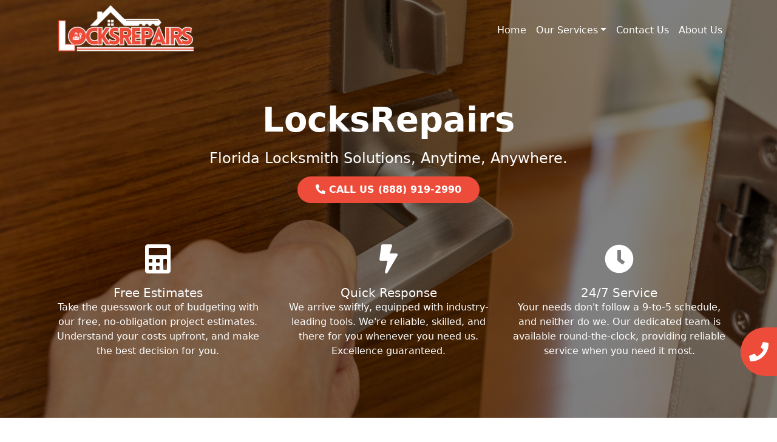

--- FILE ---
content_type: text/html; charset=UTF-8
request_url: https://locksrepairs.com/boca-raton-fl/
body_size: 12491
content:
<!DOCTYPE html>
<html lang="en-US">

<head>
	<meta charset="UTF-8">
	<meta name="viewport" content="width=device-width, initial-scale=1, shrink-to-fit=no">
	<link rel="profile" href="https://gmpg.org/xfn/11">
	<link rel="stylesheet" href="https://cdnjs.cloudflare.com/ajax/libs/font-awesome/5.15.3/css/all.min.css">
	<title>Boca Raton, Florida Expert Repair Service Lock</title>
<meta name='robots' content='max-image-preview:large' />
	<style>img:is([sizes="auto" i], [sizes^="auto," i]) { contain-intrinsic-size: 3000px 1500px }</style>
	<link rel="alternate" type="application/rss+xml" title="LocksRepairs &raquo; Feed" href="https://locksrepairs.com/feed/" />
<link rel="alternate" type="application/rss+xml" title="LocksRepairs &raquo; Comments Feed" href="https://locksrepairs.com/comments/feed/" />
<link rel="alternate" type="application/rss+xml" title="LocksRepairs &raquo; [site_city], [site_state] Expert Repair Service Lock Comments Feed" href="https://locksrepairs.com/boca-raton-fl/feed/" />
<script type="eaa0eaf9207e7cdd8f0fcf40-text/javascript">
window._wpemojiSettings = {"baseUrl":"https:\/\/s.w.org\/images\/core\/emoji\/15.1.0\/72x72\/","ext":".png","svgUrl":"https:\/\/s.w.org\/images\/core\/emoji\/15.1.0\/svg\/","svgExt":".svg","source":{"concatemoji":"http:\/\/locksrepairs.com\/wp-includes\/js\/wp-emoji-release.min.js?ver=6.8.1"}};
/*! This file is auto-generated */
!function(i,n){var o,s,e;function c(e){try{var t={supportTests:e,timestamp:(new Date).valueOf()};sessionStorage.setItem(o,JSON.stringify(t))}catch(e){}}function p(e,t,n){e.clearRect(0,0,e.canvas.width,e.canvas.height),e.fillText(t,0,0);var t=new Uint32Array(e.getImageData(0,0,e.canvas.width,e.canvas.height).data),r=(e.clearRect(0,0,e.canvas.width,e.canvas.height),e.fillText(n,0,0),new Uint32Array(e.getImageData(0,0,e.canvas.width,e.canvas.height).data));return t.every(function(e,t){return e===r[t]})}function u(e,t,n){switch(t){case"flag":return n(e,"\ud83c\udff3\ufe0f\u200d\u26a7\ufe0f","\ud83c\udff3\ufe0f\u200b\u26a7\ufe0f")?!1:!n(e,"\ud83c\uddfa\ud83c\uddf3","\ud83c\uddfa\u200b\ud83c\uddf3")&&!n(e,"\ud83c\udff4\udb40\udc67\udb40\udc62\udb40\udc65\udb40\udc6e\udb40\udc67\udb40\udc7f","\ud83c\udff4\u200b\udb40\udc67\u200b\udb40\udc62\u200b\udb40\udc65\u200b\udb40\udc6e\u200b\udb40\udc67\u200b\udb40\udc7f");case"emoji":return!n(e,"\ud83d\udc26\u200d\ud83d\udd25","\ud83d\udc26\u200b\ud83d\udd25")}return!1}function f(e,t,n){var r="undefined"!=typeof WorkerGlobalScope&&self instanceof WorkerGlobalScope?new OffscreenCanvas(300,150):i.createElement("canvas"),a=r.getContext("2d",{willReadFrequently:!0}),o=(a.textBaseline="top",a.font="600 32px Arial",{});return e.forEach(function(e){o[e]=t(a,e,n)}),o}function t(e){var t=i.createElement("script");t.src=e,t.defer=!0,i.head.appendChild(t)}"undefined"!=typeof Promise&&(o="wpEmojiSettingsSupports",s=["flag","emoji"],n.supports={everything:!0,everythingExceptFlag:!0},e=new Promise(function(e){i.addEventListener("DOMContentLoaded",e,{once:!0})}),new Promise(function(t){var n=function(){try{var e=JSON.parse(sessionStorage.getItem(o));if("object"==typeof e&&"number"==typeof e.timestamp&&(new Date).valueOf()<e.timestamp+604800&&"object"==typeof e.supportTests)return e.supportTests}catch(e){}return null}();if(!n){if("undefined"!=typeof Worker&&"undefined"!=typeof OffscreenCanvas&&"undefined"!=typeof URL&&URL.createObjectURL&&"undefined"!=typeof Blob)try{var e="postMessage("+f.toString()+"("+[JSON.stringify(s),u.toString(),p.toString()].join(",")+"));",r=new Blob([e],{type:"text/javascript"}),a=new Worker(URL.createObjectURL(r),{name:"wpTestEmojiSupports"});return void(a.onmessage=function(e){c(n=e.data),a.terminate(),t(n)})}catch(e){}c(n=f(s,u,p))}t(n)}).then(function(e){for(var t in e)n.supports[t]=e[t],n.supports.everything=n.supports.everything&&n.supports[t],"flag"!==t&&(n.supports.everythingExceptFlag=n.supports.everythingExceptFlag&&n.supports[t]);n.supports.everythingExceptFlag=n.supports.everythingExceptFlag&&!n.supports.flag,n.DOMReady=!1,n.readyCallback=function(){n.DOMReady=!0}}).then(function(){return e}).then(function(){var e;n.supports.everything||(n.readyCallback(),(e=n.source||{}).concatemoji?t(e.concatemoji):e.wpemoji&&e.twemoji&&(t(e.twemoji),t(e.wpemoji)))}))}((window,document),window._wpemojiSettings);
</script>
<style id='wp-emoji-styles-inline-css'>

	img.wp-smiley, img.emoji {
		display: inline !important;
		border: none !important;
		box-shadow: none !important;
		height: 1em !important;
		width: 1em !important;
		margin: 0 0.07em !important;
		vertical-align: -0.1em !important;
		background: none !important;
		padding: 0 !important;
	}
</style>
<link rel='stylesheet' id='wp-block-library-css' href="https://locksrepairs.com/wp-includes/css/dist/block-library/style.min.css?ver=6.8.1" media='all' />
<style id='classic-theme-styles-inline-css'>
/*! This file is auto-generated */
.wp-block-button__link{color:#fff;background-color:#32373c;border-radius:9999px;box-shadow:none;text-decoration:none;padding:calc(.667em + 2px) calc(1.333em + 2px);font-size:1.125em}.wp-block-file__button{background:#32373c;color:#fff;text-decoration:none}
</style>
<style id='global-styles-inline-css'>
:root{--wp--preset--aspect-ratio--square: 1;--wp--preset--aspect-ratio--4-3: 4/3;--wp--preset--aspect-ratio--3-4: 3/4;--wp--preset--aspect-ratio--3-2: 3/2;--wp--preset--aspect-ratio--2-3: 2/3;--wp--preset--aspect-ratio--16-9: 16/9;--wp--preset--aspect-ratio--9-16: 9/16;--wp--preset--color--black: #000000;--wp--preset--color--cyan-bluish-gray: #abb8c3;--wp--preset--color--white: #fff;--wp--preset--color--pale-pink: #f78da7;--wp--preset--color--vivid-red: #cf2e2e;--wp--preset--color--luminous-vivid-orange: #ff6900;--wp--preset--color--luminous-vivid-amber: #fcb900;--wp--preset--color--light-green-cyan: #7bdcb5;--wp--preset--color--vivid-green-cyan: #00d084;--wp--preset--color--pale-cyan-blue: #8ed1fc;--wp--preset--color--vivid-cyan-blue: #0693e3;--wp--preset--color--vivid-purple: #9b51e0;--wp--preset--color--blue: #0d6efd;--wp--preset--color--indigo: #6610f2;--wp--preset--color--purple: #5533ff;--wp--preset--color--pink: #d63384;--wp--preset--color--red: #dc3545;--wp--preset--color--orange: #fd7e14;--wp--preset--color--yellow: #ffc107;--wp--preset--color--green: #198754;--wp--preset--color--teal: #20c997;--wp--preset--color--cyan: #0dcaf0;--wp--preset--color--gray: #6c757d;--wp--preset--color--gray-dark: #343a40;--wp--preset--gradient--vivid-cyan-blue-to-vivid-purple: linear-gradient(135deg,rgba(6,147,227,1) 0%,rgb(155,81,224) 100%);--wp--preset--gradient--light-green-cyan-to-vivid-green-cyan: linear-gradient(135deg,rgb(122,220,180) 0%,rgb(0,208,130) 100%);--wp--preset--gradient--luminous-vivid-amber-to-luminous-vivid-orange: linear-gradient(135deg,rgba(252,185,0,1) 0%,rgba(255,105,0,1) 100%);--wp--preset--gradient--luminous-vivid-orange-to-vivid-red: linear-gradient(135deg,rgba(255,105,0,1) 0%,rgb(207,46,46) 100%);--wp--preset--gradient--very-light-gray-to-cyan-bluish-gray: linear-gradient(135deg,rgb(238,238,238) 0%,rgb(169,184,195) 100%);--wp--preset--gradient--cool-to-warm-spectrum: linear-gradient(135deg,rgb(74,234,220) 0%,rgb(151,120,209) 20%,rgb(207,42,186) 40%,rgb(238,44,130) 60%,rgb(251,105,98) 80%,rgb(254,248,76) 100%);--wp--preset--gradient--blush-light-purple: linear-gradient(135deg,rgb(255,206,236) 0%,rgb(152,150,240) 100%);--wp--preset--gradient--blush-bordeaux: linear-gradient(135deg,rgb(254,205,165) 0%,rgb(254,45,45) 50%,rgb(107,0,62) 100%);--wp--preset--gradient--luminous-dusk: linear-gradient(135deg,rgb(255,203,112) 0%,rgb(199,81,192) 50%,rgb(65,88,208) 100%);--wp--preset--gradient--pale-ocean: linear-gradient(135deg,rgb(255,245,203) 0%,rgb(182,227,212) 50%,rgb(51,167,181) 100%);--wp--preset--gradient--electric-grass: linear-gradient(135deg,rgb(202,248,128) 0%,rgb(113,206,126) 100%);--wp--preset--gradient--midnight: linear-gradient(135deg,rgb(2,3,129) 0%,rgb(40,116,252) 100%);--wp--preset--font-size--small: 13px;--wp--preset--font-size--medium: 20px;--wp--preset--font-size--large: 36px;--wp--preset--font-size--x-large: 42px;--wp--preset--spacing--20: 0.44rem;--wp--preset--spacing--30: 0.67rem;--wp--preset--spacing--40: 1rem;--wp--preset--spacing--50: 1.5rem;--wp--preset--spacing--60: 2.25rem;--wp--preset--spacing--70: 3.38rem;--wp--preset--spacing--80: 5.06rem;--wp--preset--shadow--natural: 6px 6px 9px rgba(0, 0, 0, 0.2);--wp--preset--shadow--deep: 12px 12px 50px rgba(0, 0, 0, 0.4);--wp--preset--shadow--sharp: 6px 6px 0px rgba(0, 0, 0, 0.2);--wp--preset--shadow--outlined: 6px 6px 0px -3px rgba(255, 255, 255, 1), 6px 6px rgba(0, 0, 0, 1);--wp--preset--shadow--crisp: 6px 6px 0px rgba(0, 0, 0, 1);}:where(.is-layout-flex){gap: 0.5em;}:where(.is-layout-grid){gap: 0.5em;}body .is-layout-flex{display: flex;}.is-layout-flex{flex-wrap: wrap;align-items: center;}.is-layout-flex > :is(*, div){margin: 0;}body .is-layout-grid{display: grid;}.is-layout-grid > :is(*, div){margin: 0;}:where(.wp-block-columns.is-layout-flex){gap: 2em;}:where(.wp-block-columns.is-layout-grid){gap: 2em;}:where(.wp-block-post-template.is-layout-flex){gap: 1.25em;}:where(.wp-block-post-template.is-layout-grid){gap: 1.25em;}.has-black-color{color: var(--wp--preset--color--black) !important;}.has-cyan-bluish-gray-color{color: var(--wp--preset--color--cyan-bluish-gray) !important;}.has-white-color{color: var(--wp--preset--color--white) !important;}.has-pale-pink-color{color: var(--wp--preset--color--pale-pink) !important;}.has-vivid-red-color{color: var(--wp--preset--color--vivid-red) !important;}.has-luminous-vivid-orange-color{color: var(--wp--preset--color--luminous-vivid-orange) !important;}.has-luminous-vivid-amber-color{color: var(--wp--preset--color--luminous-vivid-amber) !important;}.has-light-green-cyan-color{color: var(--wp--preset--color--light-green-cyan) !important;}.has-vivid-green-cyan-color{color: var(--wp--preset--color--vivid-green-cyan) !important;}.has-pale-cyan-blue-color{color: var(--wp--preset--color--pale-cyan-blue) !important;}.has-vivid-cyan-blue-color{color: var(--wp--preset--color--vivid-cyan-blue) !important;}.has-vivid-purple-color{color: var(--wp--preset--color--vivid-purple) !important;}.has-black-background-color{background-color: var(--wp--preset--color--black) !important;}.has-cyan-bluish-gray-background-color{background-color: var(--wp--preset--color--cyan-bluish-gray) !important;}.has-white-background-color{background-color: var(--wp--preset--color--white) !important;}.has-pale-pink-background-color{background-color: var(--wp--preset--color--pale-pink) !important;}.has-vivid-red-background-color{background-color: var(--wp--preset--color--vivid-red) !important;}.has-luminous-vivid-orange-background-color{background-color: var(--wp--preset--color--luminous-vivid-orange) !important;}.has-luminous-vivid-amber-background-color{background-color: var(--wp--preset--color--luminous-vivid-amber) !important;}.has-light-green-cyan-background-color{background-color: var(--wp--preset--color--light-green-cyan) !important;}.has-vivid-green-cyan-background-color{background-color: var(--wp--preset--color--vivid-green-cyan) !important;}.has-pale-cyan-blue-background-color{background-color: var(--wp--preset--color--pale-cyan-blue) !important;}.has-vivid-cyan-blue-background-color{background-color: var(--wp--preset--color--vivid-cyan-blue) !important;}.has-vivid-purple-background-color{background-color: var(--wp--preset--color--vivid-purple) !important;}.has-black-border-color{border-color: var(--wp--preset--color--black) !important;}.has-cyan-bluish-gray-border-color{border-color: var(--wp--preset--color--cyan-bluish-gray) !important;}.has-white-border-color{border-color: var(--wp--preset--color--white) !important;}.has-pale-pink-border-color{border-color: var(--wp--preset--color--pale-pink) !important;}.has-vivid-red-border-color{border-color: var(--wp--preset--color--vivid-red) !important;}.has-luminous-vivid-orange-border-color{border-color: var(--wp--preset--color--luminous-vivid-orange) !important;}.has-luminous-vivid-amber-border-color{border-color: var(--wp--preset--color--luminous-vivid-amber) !important;}.has-light-green-cyan-border-color{border-color: var(--wp--preset--color--light-green-cyan) !important;}.has-vivid-green-cyan-border-color{border-color: var(--wp--preset--color--vivid-green-cyan) !important;}.has-pale-cyan-blue-border-color{border-color: var(--wp--preset--color--pale-cyan-blue) !important;}.has-vivid-cyan-blue-border-color{border-color: var(--wp--preset--color--vivid-cyan-blue) !important;}.has-vivid-purple-border-color{border-color: var(--wp--preset--color--vivid-purple) !important;}.has-vivid-cyan-blue-to-vivid-purple-gradient-background{background: var(--wp--preset--gradient--vivid-cyan-blue-to-vivid-purple) !important;}.has-light-green-cyan-to-vivid-green-cyan-gradient-background{background: var(--wp--preset--gradient--light-green-cyan-to-vivid-green-cyan) !important;}.has-luminous-vivid-amber-to-luminous-vivid-orange-gradient-background{background: var(--wp--preset--gradient--luminous-vivid-amber-to-luminous-vivid-orange) !important;}.has-luminous-vivid-orange-to-vivid-red-gradient-background{background: var(--wp--preset--gradient--luminous-vivid-orange-to-vivid-red) !important;}.has-very-light-gray-to-cyan-bluish-gray-gradient-background{background: var(--wp--preset--gradient--very-light-gray-to-cyan-bluish-gray) !important;}.has-cool-to-warm-spectrum-gradient-background{background: var(--wp--preset--gradient--cool-to-warm-spectrum) !important;}.has-blush-light-purple-gradient-background{background: var(--wp--preset--gradient--blush-light-purple) !important;}.has-blush-bordeaux-gradient-background{background: var(--wp--preset--gradient--blush-bordeaux) !important;}.has-luminous-dusk-gradient-background{background: var(--wp--preset--gradient--luminous-dusk) !important;}.has-pale-ocean-gradient-background{background: var(--wp--preset--gradient--pale-ocean) !important;}.has-electric-grass-gradient-background{background: var(--wp--preset--gradient--electric-grass) !important;}.has-midnight-gradient-background{background: var(--wp--preset--gradient--midnight) !important;}.has-small-font-size{font-size: var(--wp--preset--font-size--small) !important;}.has-medium-font-size{font-size: var(--wp--preset--font-size--medium) !important;}.has-large-font-size{font-size: var(--wp--preset--font-size--large) !important;}.has-x-large-font-size{font-size: var(--wp--preset--font-size--x-large) !important;}
:where(.wp-block-post-template.is-layout-flex){gap: 1.25em;}:where(.wp-block-post-template.is-layout-grid){gap: 1.25em;}
:where(.wp-block-columns.is-layout-flex){gap: 2em;}:where(.wp-block-columns.is-layout-grid){gap: 2em;}
:root :where(.wp-block-pullquote){font-size: 1.5em;line-height: 1.6;}
</style>
<link rel='stylesheet' id='contact-form-7-css' href="https://locksrepairs.com/wp-content/plugins/contact-form-7/includes/css/styles.css?ver=5.7.7" media='all' />
<link rel='stylesheet' id='child-understrap-styles-css' href="https://locksrepairs.com/wp-content/themes/understrap-child-1.2.0/css/child-theme.min.css?ver=1.2.0" media='all' />
<script src="https://locksrepairs.com/wp-includes/js/jquery/jquery.min.js?ver=3.7.1" id="jquery-core-js" type="eaa0eaf9207e7cdd8f0fcf40-text/javascript"></script>
<script src="https://locksrepairs.com/wp-includes/js/jquery/jquery-migrate.min.js?ver=3.4.1" id="jquery-migrate-js" type="eaa0eaf9207e7cdd8f0fcf40-text/javascript"></script>
<link rel="https://api.w.org/" href="https://locksrepairs.com/wp-json/" /><link rel="alternate" title="JSON" type="application/json" href="https://locksrepairs.com/wp-json/wp/v2/posts/39879" /><link rel="EditURI" type="application/rsd+xml" title="RSD" href="https://locksrepairs.com/xmlrpc.php?rsd" />
<meta name="generator" content="WordPress 6.8.1" />
<link rel="canonical" href="https://locksrepairs.com/boca-raton-fl/" />
<link rel='shortlink' href='https://locksrepairs.com/?p=39879' />
<link rel="alternate" title="oEmbed (JSON)" type="application/json+oembed" href="https://locksrepairs.com/wp-json/oembed/1.0/embed?url=https%3A%2F%2Flocksrepairs.com%2Fboca-raton-fl%2F" />
<link rel="alternate" title="oEmbed (XML)" type="text/xml+oembed" href="https://locksrepairs.com/wp-json/oembed/1.0/embed?url=https%3A%2F%2Flocksrepairs.com%2Fboca-raton-fl%2F&#038;format=xml" />
<link rel="pingback" href="https://locksrepairs.com/xmlrpc.php">
<meta name="mobile-web-app-capable" content="yes">
<meta name="apple-mobile-web-app-capable" content="yes">
<meta name="apple-mobile-web-app-title" content="LocksRepairs - ">

	<!-- favicon -->
	<link rel="apple-touch-icon" sizes="180x180" href="https://locksrepairs.com/wp-content/uploads/2024/01/locksrepairs.com_-1.png">
	<link rel="icon" type="image/png" sizes="32x32" href="https://locksrepairs.com/wp-content/uploads/2024/01/locksrepairs.com_-1.png">
	<link rel="icon" type="image/png" sizes="16x16" href="https://locksrepairs.com/wp-content/uploads/2024/01/locksrepairs.com_-1.png">
	<!-- Google tag (gtag.js) --> <script async src="https://www.googletagmanager.com/gtag/js?id=G-FZD94FTLFB" type="eaa0eaf9207e7cdd8f0fcf40-text/javascript"></script> <script type="eaa0eaf9207e7cdd8f0fcf40-text/javascript"> window.dataLayer = window.dataLayer || []; function gtag(){dataLayer.push(arguments);} gtag('js', new Date()); gtag('config', 'G-FZD94FTLFB'); </script>
</head>

<body class="wp-singular post-template-default single single-post postid-39879 single-format-standard wp-embed-responsive wp-theme-understrap wp-child-theme-understrap-child-120 understrap-has-sidebar" itemscope itemtype="http://schema.org/WebSite">
		<div class="site" id="page">

		<!-- ******************* The Navbar Area ******************* -->
		<header id="wrapper-navbar">

			<a class="skip-link visually-hidden-focusable" href="#content">
				Skip to content			</a>

			
<nav id="main-nav" class="navbar navbar-expand-md navbar-dark" aria-labelledby="main-nav-label">

	<h2 id="main-nav-label" class="screen-reader-text">
		Main Navigation	</h2>


	<div class="container">

		<!-- Your site branding in the menu -->
		
<div style="width: 250px">
	<a href="https://locksrepairs.com/"><img src="https://locksrepairs.com/wp-content/uploads/2024/01/locksrepairs.com_.png" alt="Site Logo" style="max-width: 100%;"></a></div>
		<button class="navbar-toggler" type="button" data-bs-toggle="collapse" data-bs-target="#navbarNavDropdown" aria-controls="navbarNavDropdown" aria-expanded="false" aria-label="Toggle navigation">
			<span class="navbar-toggler-icon"></span>
		</button>

		<!-- The WordPress Menu goes here -->
		<div id="navbarNavDropdown" class="collapse navbar-collapse"><ul id="main-menu" class="navbar-nav ms-auto"><li itemscope="itemscope" itemtype="https://www.schema.org/SiteNavigationElement" id="menu-item-43578" class="menu-item menu-item-type-custom menu-item-object-custom menu-item-43578 nav-item"><a title="Home" href="https://locksrepairs.com/" class="nav-link">Home</a></li>
<li itemscope="itemscope" itemtype="https://www.schema.org/SiteNavigationElement" id="menu-item-43596" class="menu-item menu-item-type-post_type menu-item-object-page menu-item-has-children dropdown menu-item-43596 nav-item"><a title="Our Services" href="#" data-toggle="dropdown" data-bs-toggle="dropdown" aria-haspopup="true" aria-expanded="false" class="dropdown-toggle nav-link" id="menu-item-dropdown-43596">Our Services</a>
<ul class="dropdown-menu" aria-labelledby="menu-item-dropdown-43596" >
	<li itemscope="itemscope" itemtype="https://www.schema.org/SiteNavigationElement" id="menu-item-43585" class="menu-item menu-item-type-post_type menu-item-object-post menu-item-43585 nav-item"><a title="Industrial Locksmith" href="https://locksrepairs.com/industrial-locksmith/" class="dropdown-item">Industrial Locksmith</a></li>
	<li itemscope="itemscope" itemtype="https://www.schema.org/SiteNavigationElement" id="menu-item-43587" class="menu-item menu-item-type-post_type menu-item-object-post menu-item-43587 nav-item"><a title="Automotive Locksmith" href="https://locksrepairs.com/automotive-locksmith/" class="dropdown-item">Automotive Locksmith</a></li>
	<li itemscope="itemscope" itemtype="https://www.schema.org/SiteNavigationElement" id="menu-item-43589" class="menu-item menu-item-type-post_type menu-item-object-post menu-item-43589 nav-item"><a title="Commercial Locksmith" href="https://locksrepairs.com/commercial-locksmith/" class="dropdown-item">Commercial Locksmith</a></li>
	<li itemscope="itemscope" itemtype="https://www.schema.org/SiteNavigationElement" id="menu-item-43591" class="menu-item menu-item-type-post_type menu-item-object-post menu-item-43591 nav-item"><a title="Residential Locksmith" href="https://locksrepairs.com/residential-locksmith/" class="dropdown-item">Residential Locksmith</a></li>
	<li itemscope="itemscope" itemtype="https://www.schema.org/SiteNavigationElement" id="menu-item-43593" class="menu-item menu-item-type-post_type menu-item-object-post menu-item-43593 nav-item"><a title="Emergency Locksmith" href="https://locksrepairs.com/emergency-locksmith/" class="dropdown-item">Emergency Locksmith</a></li>
	<li itemscope="itemscope" itemtype="https://www.schema.org/SiteNavigationElement" id="menu-item-43595" class="menu-item menu-item-type-post_type menu-item-object-post menu-item-43595 nav-item"><a title="24 Hr Locksmith" href="https://locksrepairs.com/24-hr-locksmith/" class="dropdown-item">24 Hr Locksmith</a></li>
</ul>
</li>
<li itemscope="itemscope" itemtype="https://www.schema.org/SiteNavigationElement" id="menu-item-43580" class="menu-item menu-item-type-post_type menu-item-object-page menu-item-43580 nav-item"><a title="Contact Us" href="https://locksrepairs.com/contact-us/" class="nav-link">Contact Us</a></li>
<li itemscope="itemscope" itemtype="https://www.schema.org/SiteNavigationElement" id="menu-item-43579" class="menu-item menu-item-type-post_type menu-item-object-page menu-item-43579 nav-item"><a title="About Us" href="https://locksrepairs.com/about-us/" class="nav-link">About Us</a></li>
</ul></div>
	</div><!-- .container(-fluid) -->

</nav><!-- #main-nav -->			<link rel="stylesheet" href="https://locksrepairs.com/wp-content/themes/understrap/style.css">
			
		</header><!-- #wrapper-navbar -->
<style>
	.btn-primary {
		background-color: var(--primary);
		border-color: var(--primary);
	}

	.btn-accent {
        background-color: var(--primary);
        border: none;
        color: #ffffff;
        font-weight: 700;
        border-radius: 50px;
        transition: all 0.3s ease-in-out;
        padding: 10px 30px; /* Adding padding for the button */
        text-decoration: none; /* Removing underline from the link */
        display: inline-block; /* Making the link display as block */
    }

    .btn-accent:hover {
        background-color: #ffffff;
        color: var(--primary);
    }

	.hero {
		position: relative;
		color: white;
		display: flex;
		align-items: center;
		justify-content: center;
		height: 100vh;
		margin-top: -130px;
	}

	#main-nav {
		background-color: #f9f9f900 !important;
		z-index: 3;
	}


	#main-menu>li>a {
		color: #ffffff !important;
		font-weight: 300 !important;
	}

	@media screen and (max-width: 768px) {
		#main-nav {
			background-color: #242424 !important;
		}

		#main-menu>li>a {
			font-weight: 400 !important;
		}

		.hero {
			height: auto;
			margin-top: 0;
			padding: 60px 0;
		}

		.hero h4 {
			font-size: 18px;
		}

		.hero .btn {
			font-size: 16px;
			padding: 10px 20px;
		}

		.hero h1 {
			font-size: 60px;
		}
	}


	.hero::before {
		content: '';
		position: absolute;
		top: 0;
		left: 0;
		width: 100%;
		height: 100%;
		background: rgba(0, 0, 0, 0.5);
		z-index: 1;
	}

	.container {
		position: relative;
		z-index: 2;
	}
</style>


<div class="hero" style="background: url('https://locksrepairs.com/wp-content/uploads/2024/01/iStock-1410184153.jpg') center center/cover no-repeat;">
	<div class="pt-2 pt-md-5 text-center mt-2 mt-md-5">
		<div class=" container">
			<h1 class="mb-3 fw-bold display-4">LocksRepairs</h1>
			<h4 class="mb-3 fw-light">Florida Locksmith Solutions, Anytime, Anywhere.</h4>
			<!-- Adding the CTA button here -->
			<a href="tel:(888) 919-2990" class="btn-accent">
                    <!-- Font Awesome Phone Icon here -->
                    <i class="fas fa-phone-alt phone-icon"></i>
                    CALL US (888) 919-2990            </a>		
			</div>

		<div class="container mt-5">
			<div class="row row-cols-1 row-cols-md-3 g-4">
				<div class="col">
					<div class="">
						<i class="fas fa-calculator card-img-top fa-3x" style="text-align: center; padding: 20px;"></i>
						<div class="card-body">
							<h5 class="card-title">Free Estimates</h5>
							<p class="card-text">Take the guesswork out of budgeting with our free, no-obligation project estimates. Understand your costs upfront, and make the best decision for you.</p>
						</div>
					</div>
				</div>
				<div class="col">
					<div class="">
						<i class="fas fa-bolt card-img-top fa-3x" style="text-align: center; padding: 20px;"></i>
						<div class="card-body">
							<h5 class="card-title">Quick Response</h5>
							<p class="card-text">We arrive swiftly, equipped with industry-leading tools. We're reliable, skilled, and there for you whenever you need us. Excellence guaranteed.</p>
						</div>
					</div>
				</div>
				<div class="col">
					<div class="">
						<i class="fas fa-clock card-img-top fa-3x" style="text-align: center; padding: 20px;"></i>
						<div class="card-body">
							<h5 class="card-title">24/7 Service</h5>
							<p class="card-text">Your needs don't follow a 9-to-5 schedule, and neither do we. Our dedicated team is available round-the-clock, providing reliable service when you need it most.</p>
						</div>
					</div>
				</div>
			</div>
		</div>
	</div>
</div>

<article id="post-39879" class="post-39879 post type-post status-publish format-standard hentry category-city">
	<div class="container mt-3">

	<header class="entry-header">
		</header><!-- .entry-header -->

		<div class="entry-content">
			<p>
<section class="container py-4">
    <div class="row flex-column-reverse flex-lg-row">
        <!-- Left Column -->
        <div class="col-lg-6 d-flex flex-column justify-content-center">
            <h2 class="fw-bold display-6 mt-3"><h2>Boca Raton, Florida Expert Repair Service Lock</h2></h2>
            <p><p>Lock Repair Services in Boca Raton, Florida: At any given time, emergencies involving locks can occur, leaving you vulnerable and requiring immediate assistance. Quick support is provided by LocksRepairs's 24-hour emergency lock repair services in Boca Raton, Florida. Our friendly team is available by phone, day or night, to promptly address any emergency lock problems you may be experiencing at your house, place of business, or vehicle.</p><p><b>Our Adeptness:</b></p><p>Boca Raton, Florida Automotive Lock Repair: Experiencing a vehicle lockout or encountering problems with your car's ignition can be extremely frustrating. A wide range of issues are handled by our vehicle locksmith services, such as broken electronic key fobs, malfunctioning ignition cylinders, and damaged keys. We strive to provide timely service and our goal is to get you back on the road as soon as possible with effective solutions.</p><p>Lock Repair for Homes in Boca Raton, Florida: One of the main worries of homeowners is the security of their house. Our skilled technicians can help if you're having problems with deadbolts, door locks, or any other type of home lock. Our expertise lies in repairing and restoring the functionality of all kinds of locks, ensuring your peace of mind and a secure living environment.</p><p>Lock Repair Services in Boca Raton, Florida: You never know when a situation with locks can arise, leaving you vulnerable and in need of emergency assistance. Quick support is provided by LocksRepairs's 24-hour emergency lock repair services in Boca Raton, Florida. Whether you're locked out of your home, office, or car late at night or early in the morning, our responsive team is at your service, prepared to provide swift solutions to your urgent lock issues.</p><p>Certified Lock Repair Services for Businesses in Boca Raton, Florida: To protect sensitive data and priceless assets, businesses need to maintain a high level of security. With extensive experience, our locksmiths are skilled at handling challenges associated with commercial locks, including electronic access control systems, panic bars, and master key systems. You may rely on us to promptly resolve any lock-related issues, enhancing the safety of your business space.</p></p>
            <a href="tel:(888) 919-2990" class="btn btn-primary">Contact Us</a>
        </div>

        <!-- Right Column -->
        <div class="col-lg-6">
            <div style="display: flex; align-items: center; justify-content: center;">
                                    <img decoding="async" src="https://locksrepairs.com/wp-content/uploads/2024/01/iStock-1189844214-768x512.jpg" alt="Boca Raton, Florida Expert Repair Service Lock" title="Boca Raton, Florida Expert Repair Service Lock" class="img-fluid" style="box-shadow: 11px 11px 0px var(--primary);transition: all 0.3s ease-in-out;max-height: 100%;">
                            </div>
        </div>
    </div>
</section>
<br />
 <style>
.styled-image {
    box-shadow: -11px 11px 0px var(--primary);
    transition: all 0.3s ease-in-out;
    max-height: 100%;
}
</style>


    <section class="container py-4">
        <div class="row">
            <!-- Left Column -->
            <div class="col-lg-6">
                <div style="display: flex; align-items: center; justify-content: center;">
                                            <img decoding="async" src="https://locksrepairs.com/wp-content/uploads/2024/01/iStock-1147816888-768x512.jpg" alt="LocksRepairs - Where Your Satisfaction Meets Lock Repair Services in Boca Raton, Florida" title="LocksRepairs - Where Your Satisfaction Meets Lock Repair Services in Boca Raton, Florida" class="img-fluid styled-image" style="box-shadow: -11px 11px 0px var(--primary);transition: all 0.3s ease-in-out;max-height: 100%;">
                                    </div>
            </div>
            
            
            <!-- Right Column -->
            <div class="col-lg-6 d-flex flex-column justify-content-center">
                <h2 class=" fw-bold display-6 mt-3"><h2>LocksRepairs - Where Your Satisfaction Meets Lock Repair Services in Boca Raton, Florida</h2></h2>
                <p><p>Clear and Cost-Effective Pricing: Transparent and competitive pricing is a core belief at LocksRepairs. We guarantee that you will know exactly what to expect before any work begins by providing transparent prices for our lock repair services in Boca Raton, Florida.</p><p>Certified Locksmith Specialists: Both traditional locks and contemporary technological systems can be fixed by us because we have the necessary knowledge and skills. Our certified and extremely talented locksmiths have the knowledge necessary to work with a wide range of brands and lock types.</p><p>Cutting-Edge Equipment and Forward-Thinking Practices: We maintain our leadership in automotive locksmith technology through strategic investments in cutting-edge tools and equipment. Utilizing modern equipment is a key factor in establishing us as a respected lock repair service in Boca Raton.</p><p>Satisfaction of Customers: Our main priority is making sure our customers are satisfied. Our ability to deliver outstanding service while upholding a rigid code of behavior and decency makes us proud. Our technicians, dedicated to customer excellence, shine in providing both lock repair service in Boca Raton, Florida and exceptional customer service.</p><p>Take swift action to protect your future; procrastination might prove detrimental. Our team of dedicated professionals has the expertise to assess your distinct requirements and recommend tailored solutions. Give us a call right now to schedule a consultation and begin the journey toward a future that is more secure. Our lock repair services in Boca Raton, Florida are intended to give you the finest possible security, which is what your safety deserves.</p></p>
                <a href="tel:(888) 919-2990" class="btn btn-primary">Contact Us</a>
            </div>
        </div>
    </section>
</p>
		</div><!-- .entry-content -->
</article><!-- #post-39879 -->
</div><div class="container mb-3">
                  <h5 class="card-title">Zip Codes:</h5>
                  <p class="card-text">33427, 33428, 33429, 33431, 33432, 33433, 33434, 33464, 33481, 33486, 33487, 33488, 33496, 33497, 33498, 33499, </p></div><style>
  .content-divider {
    background-color: var(--primary);
    width: 100vw;
    position: relative;
    left: 50%;
    right: 50%;
    margin-left: -50vw;
    margin-right: -50vw;
  }

  .content-divider::after {
    content: "";
    display: block;
    position: absolute;
    top: 0;
    left: 0;
    width: 100%;
    height: 100%;
    background-color: #000;
    /* Or whatever color you want the filter to be */
    opacity: 0.4;
    /* Adjust as necessary, 0 is fully transparent, 1 is fully opaque */
  }

  @keyframes pulse {
    0% {
      transform: scale(1);
    }

    70% {
      transform: scale(1.1);
    }

    100% {
      transform: scale(1);
    }
  }

  .btn-pulse {
    animation: pulse 1.2s infinite;
  }
</style>

<div class="content-divider py-3">
  <div class="container text-white">
    <div class="row d-flex align-items-center p-2">
      <!-- Call to Action Text -->
      <div class="col-lg-7">
        <h2 class="display-4 fw-bold">
          Locked Out? Stay Calm!</h2>
        <p class="lead">Our skilled locksmith team is on call around the clock. Ready to assist with any urgent lockout situations. Don't delay, reach out to us immediately!</p>
      </div>

      <!-- Call Us Button -->
      <div class="col-lg-5 text-lg-right text-center">
        <a href="tel:(888) 919-2990" class="btn btn-warning btn-lg btn-pulse fw-bold">
          Call Us (888) 919-2990        </a>
      </div>
    </div>
  </div>
</div><!-- Services -->
<section class="services-section py-5">
    <div class="container">
        <h2 class="fw-bold text-center mb-4">Expertise and Services</h2>
        <div class="row g-4">
                                <div class="col-lg-4 col-md-6">
                        <div class="card border-0 shadow-sm">
                            <img width="300" height="169" src="https://locksrepairs.com/wp-content/uploads/2024/01/image-2-300x169.png" class="card-img-top wp-post-image" alt="" decoding="async" fetchpriority="high" srcset="https://locksrepairs.com/wp-content/uploads/2024/01/image-2-300x169.png 300w, https://locksrepairs.com/wp-content/uploads/2024/01/image-2-1024x576.png 1024w, https://locksrepairs.com/wp-content/uploads/2024/01/image-2-768x432.png 768w, https://locksrepairs.com/wp-content/uploads/2024/01/image-2-1536x864.png 1536w, https://locksrepairs.com/wp-content/uploads/2024/01/image-2.png 1920w" sizes="(max-width: 300px) 100vw, 300px" />                            <div class="card-body">
                                <h3 class="card-title mb-3">24 Hr Locksmith</h3>
                                <p class="card-text" style="font-size: 16px; color: #7F8C8D;">
                                    Unexpected lock and key emergencies can be highly distressing. During such challenging times, having a reliable locksmith service that offers fast and dependable assistance is crucial. Our 24-hour emergency locksmith services are here to support you when you need it the most. Let's take a closer look at the extensive range of services we offer, tailored to resolve a variety of security-related issues. Home Lockouts: Realizing that you're locked out of your own home can...                                </p>
                                <a href="https://locksrepairs.com/24-hr-locksmith/" class="btn btn-primary-cta" style="background-color: #34495E; border-color: #34495E; border-radius: 15px; font-size: 16px; font-weight: 700; letter-spacing: 1px; padding: 10px 30px;">Learn More</a>
                            </div>
                        </div>
                    </div>
                                <div class="col-lg-4 col-md-6">
                        <div class="card border-0 shadow-sm">
                            <img width="300" height="200" src="https://locksrepairs.com/wp-content/uploads/2024/01/image-9-300x200.jpg" class="card-img-top wp-post-image" alt="" decoding="async" srcset="https://locksrepairs.com/wp-content/uploads/2024/01/image-9-300x200.jpg 300w, https://locksrepairs.com/wp-content/uploads/2024/01/image-9-1024x683.jpg 1024w, https://locksrepairs.com/wp-content/uploads/2024/01/image-9-768x512.jpg 768w, https://locksrepairs.com/wp-content/uploads/2024/01/image-9-1536x1024.jpg 1536w, https://locksrepairs.com/wp-content/uploads/2024/01/image-9-2048x1365.jpg 2048w" sizes="(max-width: 300px) 100vw, 300px" />                            <div class="card-body">
                                <h3 class="card-title mb-3">Emergency Locksmith</h3>
                                <p class="card-text" style="font-size: 16px; color: #7F8C8D;">
                                    It is well known that emergency locksmith services can provide prompt assistance no matter where you are. Their mobile service is their most distinguishing quality. Our emergency locksmith can get to you right away if you ever lock yourself out of your car, house, or place of work . Our skilled emergency locksmiths are on call around-the-clock to help you recover access to your home or vehicle and are furnished with the required tools. Day or...                                </p>
                                <a href="https://locksrepairs.com/emergency-locksmith/" class="btn btn-primary-cta" style="background-color: #34495E; border-color: #34495E; border-radius: 15px; font-size: 16px; font-weight: 700; letter-spacing: 1px; padding: 10px 30px;">Learn More</a>
                            </div>
                        </div>
                    </div>
                                <div class="col-lg-4 col-md-6">
                        <div class="card border-0 shadow-sm">
                            <img width="300" height="169" src="https://locksrepairs.com/wp-content/uploads/2024/01/image-3-300x169.png" class="card-img-top wp-post-image" alt="" decoding="async" srcset="https://locksrepairs.com/wp-content/uploads/2024/01/image-3-300x169.png 300w, https://locksrepairs.com/wp-content/uploads/2024/01/image-3-1024x576.png 1024w, https://locksrepairs.com/wp-content/uploads/2024/01/image-3-768x432.png 768w, https://locksrepairs.com/wp-content/uploads/2024/01/image-3-1536x864.png 1536w, https://locksrepairs.com/wp-content/uploads/2024/01/image-3.png 1920w" sizes="(max-width: 300px) 100vw, 300px" />                            <div class="card-body">
                                <h3 class="card-title mb-3">Residential Locksmith</h3>
                                <p class="card-text" style="font-size: 16px; color: #7F8C8D;">
                                    Your home is a safe haven of protection for you and your loved ones. Unexpected emergencies and lock-related problems can occur even in the presence of potential flaws. Residential locksmith services step in at this moment to provide vital support. Rapid Assistance for Your Urgent Matters We at have residential locksmiths that are aware of how serious your problem is. With the necessary tools to unlock your door without causing any harm, we will arrive at...                                </p>
                                <a href="https://locksrepairs.com/residential-locksmith/" class="btn btn-primary-cta" style="background-color: #34495E; border-color: #34495E; border-radius: 15px; font-size: 16px; font-weight: 700; letter-spacing: 1px; padding: 10px 30px;">Learn More</a>
                            </div>
                        </div>
                    </div>
                                <div class="col-lg-4 col-md-6">
                        <div class="card border-0 shadow-sm">
                            <img width="300" height="200" src="https://locksrepairs.com/wp-content/uploads/2024/01/image-10-300x200.jpg" class="card-img-top wp-post-image" alt="" decoding="async" srcset="https://locksrepairs.com/wp-content/uploads/2024/01/image-10-300x200.jpg 300w, https://locksrepairs.com/wp-content/uploads/2024/01/image-10-1024x683.jpg 1024w, https://locksrepairs.com/wp-content/uploads/2024/01/image-10-768x512.jpg 768w, https://locksrepairs.com/wp-content/uploads/2024/01/image-10-1536x1024.jpg 1536w, https://locksrepairs.com/wp-content/uploads/2024/01/image-10-2048x1365.jpg 2048w" sizes="(max-width: 300px) 100vw, 300px" />                            <div class="card-body">
                                <h3 class="card-title mb-3">Commercial Locksmith</h3>
                                <p class="card-text" style="font-size: 16px; color: #7F8C8D;">
                                    Make the security of your business property a top priority. As a dedicated business owner or manager, it's your duty to ensure the safety of your workplace, assets, and staff. The expertise of our commercial locksmiths is essential. Proficiency in Security Solutions Rest your trust in our commercial locksmiths, who are well-informed experts with exceptional skills and comprehensive training. They can implement the optimal solutions for your company thanks to their profound knowledge of cutting-edge...                                </p>
                                <a href="https://locksrepairs.com/commercial-locksmith/" class="btn btn-primary-cta" style="background-color: #34495E; border-color: #34495E; border-radius: 15px; font-size: 16px; font-weight: 700; letter-spacing: 1px; padding: 10px 30px;">Learn More</a>
                            </div>
                        </div>
                    </div>
                                <div class="col-lg-4 col-md-6">
                        <div class="card border-0 shadow-sm">
                            <img width="300" height="200" src="https://locksrepairs.com/wp-content/uploads/2024/01/image-11-300x200.jpg" class="card-img-top wp-post-image" alt="" decoding="async" srcset="https://locksrepairs.com/wp-content/uploads/2024/01/image-11-300x200.jpg 300w, https://locksrepairs.com/wp-content/uploads/2024/01/image-11-1024x683.jpg 1024w, https://locksrepairs.com/wp-content/uploads/2024/01/image-11-768x512.jpg 768w, https://locksrepairs.com/wp-content/uploads/2024/01/image-11-1536x1024.jpg 1536w, https://locksrepairs.com/wp-content/uploads/2024/01/image-11-2048x1365.jpg 2048w" sizes="(max-width: 300px) 100vw, 300px" />                            <div class="card-body">
                                <h3 class="card-title mb-3">Automotive Locksmith</h3>
                                <p class="card-text" style="font-size: 16px; color: #7F8C8D;">
                                    Many of today's vehicles are equipped with transponder keys to bolster security. Our automotive locksmiths specialize in transponder key programming, guaranteeing recognition by your vehicle's security system and facilitating engine start. This service is pivotal for the efficient operation of more recent automobiles. Key Fob Swap and Programming Key fobs contribute to both convenience and additional security features. Should your key fob be lost, damaged, or malfunctioning, our automotive locksmiths can replace and program it...                                </p>
                                <a href="https://locksrepairs.com/automotive-locksmith/" class="btn btn-primary-cta" style="background-color: #34495E; border-color: #34495E; border-radius: 15px; font-size: 16px; font-weight: 700; letter-spacing: 1px; padding: 10px 30px;">Learn More</a>
                            </div>
                        </div>
                    </div>
                                <div class="col-lg-4 col-md-6">
                        <div class="card border-0 shadow-sm">
                            <img width="300" height="200" src="https://locksrepairs.com/wp-content/uploads/2024/01/image-12-300x200.jpg" class="card-img-top wp-post-image" alt="" decoding="async" srcset="https://locksrepairs.com/wp-content/uploads/2024/01/image-12-300x200.jpg 300w, https://locksrepairs.com/wp-content/uploads/2024/01/image-12-1024x683.jpg 1024w, https://locksrepairs.com/wp-content/uploads/2024/01/image-12-768x513.jpg 768w, https://locksrepairs.com/wp-content/uploads/2024/01/image-12-1536x1025.jpg 1536w, https://locksrepairs.com/wp-content/uploads/2024/01/image-12-2048x1367.jpg 2048w" sizes="(max-width: 300px) 100vw, 300px" />                            <div class="card-body">
                                <h3 class="card-title mb-3">Industrial Locksmith</h3>
                                <p class="card-text" style="font-size: 16px; color: #7F8C8D;">
                                    Our industrial locksmith services guarantee that security satisfies the unique requirements of your company. At LocksRepairs, we believe that certain security issues are unique to industrial settings and require unique solutions. Providing extensive locksmith services that are especially developed with the industrial sector in mind is the aim of our motivated team. Industrial Locksmiths: Your Business Allies Enhanced Safety Measures: To raise security levels inside your establishment, industrial locksmiths place a high priority on securing...                                </p>
                                <a href="https://locksrepairs.com/industrial-locksmith/" class="btn btn-primary-cta" style="background-color: #34495E; border-color: #34495E; border-radius: 15px; font-size: 16px; font-weight: 700; letter-spacing: 1px; padding: 10px 30px;">Learn More</a>
                            </div>
                        </div>
                    </div>
                    </div>
    </div>
</section>
<footer class="text-center text-lg-start bg-light text-muted">
	<!-- disclaimer section -->
	<section id="disclaimer" class="py-5">
  <div class="container">
    <div class="row">
      <div class="col-md-12">
        <h2 class="mb-4 fw-bold">Disclaimer</h2>
        <p>LocksRepairs is a locksmith industry referral service. We connect you with a locksmith company in your vicinity. All locksmith services are operated independently of LocksRepairs. It is the responsibility of each user to verify that the locksmith company they're connected with meets all licensing and insurance requirements in that jurisdiction.</p>

        <p>Photos on LocksRepairs are for design purposes only and do not represent the actual locksmith services in your area.</p>

        <p>Services will not be available in all areas, and when services are available, they may vary depending on providers available.</p>
    </div>
    </div>
  </div>
</section>

	<!-- section -->
	<div class="text-center p-4" style="background-color: rgba(0, 0, 0, 0.05);">
		© 2023 Copyright:
		<a class="text-reset fw-bold" href="https://locksrepairs.com" style="text-decoration:none;">LocksRepairs</a>
	</div>
</footer>


<script type="speculationrules">
{"prefetch":[{"source":"document","where":{"and":[{"href_matches":"\/*"},{"not":{"href_matches":["\/wp-*.php","\/wp-admin\/*","\/wp-content\/uploads\/*","\/wp-content\/*","\/wp-content\/plugins\/*","\/wp-content\/themes\/understrap-child-1.2.0\/*","\/wp-content\/themes\/understrap\/*","\/*\\?(.+)"]}},{"not":{"selector_matches":"a[rel~=\"nofollow\"]"}},{"not":{"selector_matches":".no-prefetch, .no-prefetch a"}}]},"eagerness":"conservative"}]}
</script>
<script src="https://locksrepairs.com/wp-content/plugins/contact-form-7/includes/swv/js/index.js?ver=5.7.7" id="swv-js" type="eaa0eaf9207e7cdd8f0fcf40-text/javascript"></script>
<script id="contact-form-7-js-extra" type="eaa0eaf9207e7cdd8f0fcf40-text/javascript">
var wpcf7 = {"api":{"root":"https:\/\/locksrepairs.com\/wp-json\/","namespace":"contact-form-7\/v1"}};
</script>
<script src="https://locksrepairs.com/wp-content/plugins/contact-form-7/includes/js/index.js?ver=5.7.7" id="contact-form-7-js" type="eaa0eaf9207e7cdd8f0fcf40-text/javascript"></script>
<script src="https://locksrepairs.com/wp-content/themes/understrap-child-1.2.0/js/child-theme.min.js?ver=1.2.0" id="child-understrap-scripts-js" type="eaa0eaf9207e7cdd8f0fcf40-text/javascript"></script>
<script src="https://locksrepairs.com/wp-includes/js/comment-reply.min.js?ver=6.8.1" id="comment-reply-js" async data-wp-strategy="async" type="eaa0eaf9207e7cdd8f0fcf40-text/javascript"></script>
<script src="https://locksrepairs.com/wp-includes/js/jquery/ui/core.min.js?ver=1.13.3" id="jquery-ui-core-js" type="eaa0eaf9207e7cdd8f0fcf40-text/javascript"></script>
<script src="https://locksrepairs.com/wp-includes/js/jquery/ui/menu.min.js?ver=1.13.3" id="jquery-ui-menu-js" type="eaa0eaf9207e7cdd8f0fcf40-text/javascript"></script>
<script src="https://locksrepairs.com/wp-includes/js/dist/dom-ready.min.js?ver=f77871ff7694fffea381" id="wp-dom-ready-js" type="eaa0eaf9207e7cdd8f0fcf40-text/javascript"></script>
<script src="https://locksrepairs.com/wp-includes/js/dist/hooks.min.js?ver=4d63a3d491d11ffd8ac6" id="wp-hooks-js" type="eaa0eaf9207e7cdd8f0fcf40-text/javascript"></script>
<script src="https://locksrepairs.com/wp-includes/js/dist/i18n.min.js?ver=5e580eb46a90c2b997e6" id="wp-i18n-js" type="eaa0eaf9207e7cdd8f0fcf40-text/javascript"></script>
<script id="wp-i18n-js-after" type="eaa0eaf9207e7cdd8f0fcf40-text/javascript">
wp.i18n.setLocaleData( { 'text direction\u0004ltr': [ 'ltr' ] } );
</script>
<script src="https://locksrepairs.com/wp-includes/js/dist/a11y.min.js?ver=3156534cc54473497e14" id="wp-a11y-js" type="eaa0eaf9207e7cdd8f0fcf40-text/javascript"></script>
<script src="https://locksrepairs.com/wp-includes/js/jquery/ui/autocomplete.min.js?ver=1.13.3" id="jquery-ui-autocomplete-js" type="eaa0eaf9207e7cdd8f0fcf40-text/javascript"></script>
<script id="ajax_search-js-extra" type="eaa0eaf9207e7cdd8f0fcf40-text/javascript">
var script_data = {"ajax_url":"https:\/\/locksrepairs.com\/wp-admin\/admin-ajax.php"};
</script>
<script src="https://locksrepairs.com/wp-content/themes/understrap/js/ajax-search.js?ver=1.0" id="ajax_search-js" type="eaa0eaf9207e7cdd8f0fcf40-text/javascript"></script>

<script src="/cdn-cgi/scripts/7d0fa10a/cloudflare-static/rocket-loader.min.js" data-cf-settings="eaa0eaf9207e7cdd8f0fcf40-|49" defer></script><script defer src="https://static.cloudflareinsights.com/beacon.min.js/vcd15cbe7772f49c399c6a5babf22c1241717689176015" integrity="sha512-ZpsOmlRQV6y907TI0dKBHq9Md29nnaEIPlkf84rnaERnq6zvWvPUqr2ft8M1aS28oN72PdrCzSjY4U6VaAw1EQ==" data-cf-beacon='{"version":"2024.11.0","token":"273abdc196424cf39b556f6779585f18","r":1,"server_timing":{"name":{"cfCacheStatus":true,"cfEdge":true,"cfExtPri":true,"cfL4":true,"cfOrigin":true,"cfSpeedBrain":true},"location_startswith":null}}' crossorigin="anonymous"></script>
</body>


</html>





<a href="tel:(888) 919-2990">
	<div class="d-flex align-items-center btn-primary-cta position-fixed end-0" style="
    width: 60px;
    height: 80px;
    border-radius: 12rem 0 0 12rem;
    bottom: 100px;
	z-index: 999;
  ">
		<i class="my-0 mx-auto fas fa-phone position-relative text-white" style="font-size: 2rem"></i>
	</div>
</a>

--- FILE ---
content_type: text/css
request_url: https://locksrepairs.com/wp-content/themes/understrap/style.css
body_size: 671
content:
/*
Theme Name: Understrap
Theme URI: https://understrap.com
Author: Howard Development &amp; Consulting
Author URI: https://howarddc.com
GitHub Theme URI: https://github.com/understrap/understrap
Description: The renowned WordPress starter theme framework that combined Underscores and Bootstrap. Trusted by more than 100,000 developers for building handcrafted, custom WordPress sites.
Version: 1.2.2
Requires at least: 5.0
Tested up to: 6.1
Requires PHP: 5.2
License: GNU General Public License v3 or later
License URI: https://www.gnu.org/licenses/gpl-3.0.html
Text Domain: understrap
Tags: one-column, two-columns, three-columns, left-sidebar, right-sidebar, custom-background, custom-logo, custom-menu, featured-images, footer-widgets, full-width-template, theme-options, translation-ready, block-styles, wide-blocks, editor-style, threaded-comments, accessibility-ready

Understrap WordPress Theme, (C) 2021 Howard Development & Consulting, LLC
Understrap is distributed under the terms of the GNU GPL.

Resource Licenses:
Understrap is based on Underscores https://underscores.me/, (C) Automattic, Inc.
Font Awesome: https://fontawesome.com/v4.7/license/ (Font: SIL OFL 1.1, (S)CSS: MIT)
Bootstrap: https://getbootstrap.com | https://github.com/twbs/bootstrap/blob/master/LICENSE (MIT)
WP Bootstrap Navwalker by Edward McIntyre & William Patton: https://github.com/twittem/wp-bootstrap-navwalker (GNU GPLv3)
*/

/*
Do not modify the parent Understrap theme. Instead, download a copy of the Understrap Child starter theme and do all your development within the child theme.
Full developer documentation: https://docs.understrap.com
*/

:root {
    --primary: #ed4c3a !important;
}

.bg-primary {
    background-color: var(--primary) !important;
}

.btn-primary-cta {
    background-color: var(--primary) !important;
    border-color: var(--primary) !important;
}

.mobile_cta {
    z-index: 999;
}

.primary {
    color: var(--primary) !important;
}

.btn-secondary {
    background-color: var(--primary);
    border-color: var(--primary);
}

.ui-helper-hidden-accessible {
    display: none;
}

.navbar-toggler {
    border-color: var(--primary) !important;
    background-color: var(--primary) !important;
}

.search {
    width: 50%;
}

@media screen and (max-width: 600px) {
    .search {
        width: 100%;
    }
}
